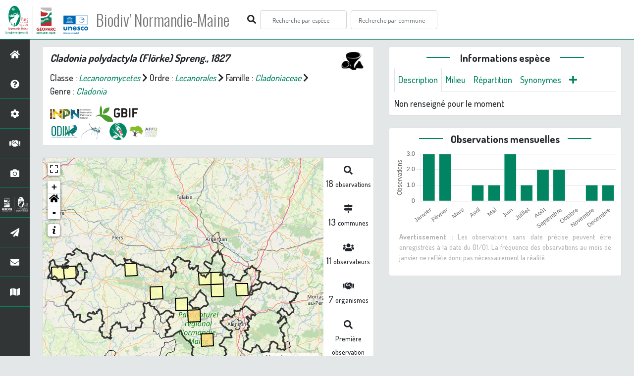

--- FILE ---
content_type: text/javascript; charset=utf-8
request_url: https://biodiversite.parc-naturel-normandie-maine.fr/static/mapGenerator.js
body_size: 4892
content:
const mailleBorderColor = String(
  getComputedStyle(document.documentElement).getPropertyValue(
    "--map-maille-border-color"
  )
);
const mailleLastObsBorderColor = String(
  getComputedStyle(document.documentElement).getPropertyValue(
    "--map-maille-lastobs-border-color"
  )
);
const territoryBorderColor = String(
  getComputedStyle(document.documentElement).getPropertyValue(
    "--map-territory-border-color"
  )
);
const areaBorderColor = String(
  getComputedStyle(document.documentElement).getPropertyValue(
    "--map-area-border-color"
  )
);

function generateMap(zoomHomeButton) {
  // Map initialization
  firstMapTile = L.tileLayer(configuration.MAP.FIRST_MAP.url, {
    attribution: configuration.MAP.FIRST_MAP.attribution,
  });
  orthoMap = L.tileLayer(configuration.MAP.SECOND_MAP.url, {
    attribution: configuration.MAP.SECOND_MAP.attribution,
  });

  baseMap = {};
  baseMap[configuration.MAP.FIRST_MAP.tileName] = firstMapTile;

  var map = L.map("map", {
    crs: L.CRS.EPSG3857,
    center: configuration.MAP.LAT_LONG,
    maxBounds: configuration.MAP.MAX_BOUNDS,
    minZoom: configuration.MAP.MIN_ZOOM,
    geosearch: true,
    zoom: configuration.MAP.ZOOM,
    layers: [firstMapTile],
    fullscreenControl: true,
    zoomControl: !(zoomHomeButton),
  });

  if (zoomHomeButton) {
    var zoomHome = L.Control.zoomHome();
    zoomHome.addTo(map);
  }



  // Style of territory on map
  // Uses snogylop to generate a mask
  territoryStyle = {
    fill: false,
    color: territoryBorderColor,
    weight: configuration.MAP.BORDERS_WEIGHT,
  };

  // Style of territory villes portes on map
  territoryVPStyle = {
    fill: false,
    color: configuration.MAP.BORDERS_COLOR_VP,
    weight: configuration.MAP.BORDERS_WEIGHT_VP
  };

  // Add limits of the territory to the map
  $(document).ready(function () {
    $.getJSON(url_limit_territory, function (json) {
      const territoryGeoJson = L.geoJson(json, {
        style: territoryStyle,
      });
      territoryGeoJson.addTo(map);
      // map.fitBounds(territoryGeoJson.getBounds())
    });
  });

  // Add limits of the territory villes portes to the map
  $(document).ready(function()
    {
      $.getJSON(url_limit_vp_territory, function(json) {
        L.geoJson(json, {
          style: territoryVPStyle
        }).addTo(map);
      });
    });

  // 'Google-like' baseLayer controler

  var LayerControl = L.Control.extend({
    options: {
      position: "bottomleft",
    },

    onAdd: function (map) {
      currentTileMap = "topo";
      var container = L.DomUtil.create(
        "div",
        "leaflet-bar leaflet-control leaflet-control-custom"
      );

      container.style.backgroundColor = "white";
      container.style.backgroundImage =
        "url(" +
        configuration.URL_APPLICATION +
        "/static/images/logo_earth_map.PNG)";
      container.style.width = "50px";
      container.style.height = "50px";
      container.style.border = "solid white 1px";
      container.style.cursor = "pointer";
      $(container).attr("data-placement", "right");
      $(container).attr("data-toggle", "tooltip");
      $(container).attr("data-original-title", "Photos aérienne");

      container.onclick = function () {
        if (currentTileMap == "topo") {
          container.style.backgroundImage =
            "url(" +
            configuration.URL_APPLICATION +
            "/static/images/logo_topo_map.PNG)";
          $(container).attr("data-original-title", "Plan");
          map.removeLayer(firstMapTile);
          orthoMap.addTo(map);
          currentTileMap = "earth";
        } else {
          container.style.backgroundImage =
            "url(" +
            configuration.URL_APPLICATION +
            "/static/images/logo_earth_map.PNG)";
          $(container).attr("data-original-title", "Photos aérienne");
          map.removeLayer(orthoMap);
          firstMapTile.addTo(map);
          currentTileMap = "topo";
        }
      };
      return container;
    },
  });

  map.addControl(new LayerControl());

  // add tooltip on fullScreen button

  fullScreenButton = $(".leaflet-control-fullscreen");
  fullScreenButton.attr("data-placement", "right");
  fullScreenButton.attr("data-toggle", "tooltip");
  fullScreenButton.attr("data-original-title", "Plein écran");
  $(".leaflet-control-fullscreen-button").removeAttr("title");

  // Add scale depending on the configuration
  if (configuration.MAP.ENABLE_SCALE) {
    L.control.scale(
      {
        imperial: false,
        position: 'bottomright'
      }
      ).addTo(map);
  }

  return map;
}

function observersTxt(feature) {
  return configuration.DISPLAY_OBSERVERS
    ? `</br><b> Observateurs(s): </b> ${feature.properties.observateurs}`
    : ""
}

//****** Fonction fiche espècce ***********

// Popup Point
function onEachFeaturePoint(feature, layer) {
  popupContent =
    "<b>Date: </b>" +
    feature.properties.dateobs +
    "</br><b>Altitude: </b>" +
    feature.properties.altitude_retenue +
    observersTxt(feature)

  // verifie si le champs effectif est rempli
  if (feature.properties.effectif_total != undefined) {
    layer.bindPopup(
      popupContent +
        "</br><b>Effectif: </b>" +
        feature.properties.effectif_total
    );
  } else {
    layer.bindPopup(popupContent);
  }
}

// popup Maille
function onEachFeatureMaille(feature, layer) {
  popupContent =
    "<b>Nombre d'observation(s): </b>" +
    feature.properties.nb_observations +
    "</br> <b> Dernière observation: </b>" +
    feature.properties.last_observation +
    " ";
  layer.bindPopup(popupContent);
}

// Style maille
function getColor(d) {
  return d > 200
    ? "#800026"
    : d > 100
    ? "#f03b20"
    : d > 50
    ? "#fd8d3c"
    : d > 10
    ? "#feb24c"
    : d > 2
    ? "#fed976"
    : d > 1
    ? "#ffffb2"
    : "#ffffb2";
}

function styleMaille(feature) {
  return {
    fillColor: getColor(feature.properties.nb_observations),
    weight: 2,
    //color: mailleBorderColor,
    color: "black",
    fillOpacity: 0.8,
  };
}

function generateLegendMaille() {
  // check if contour already exists
  if (L.DomUtil.get("contour-legend")) {
    return
  }
  legend.onAdd = function (map) {
    var div = L.DomUtil.create("div", "info legend"),
      grades = [1, 2, 10, 50, 100, 200],
      labels = ["<strong> Nombre <br> d'observations </strong> <br>"];

    // loop through our density intervals and generate a label with a colored square for each interval
    for (var i = 0; i < grades.length; i++) {
      grade_n1 = grades[i + 1] ? `&ndash; ${grades[i + 1] } <br>` : "+"
      labels.push(
        `<i style="background: ${getColor(grades[i] + 1)}"></i>
          ${grades[i]}${grade_n1}
        `
      );
    }
    // Add id to get it above
    div.id = "contour-legend"
    div.innerHTML = labels.join("<br>");

    return div;
  };

  legend.addTo(map);
}

// Geojson Maille
function generateGeojsonMaille(observations, yearMin, yearMax) {
  var i = 0;
  myGeoJson = { type: "FeatureCollection", features: [] };
  tabProperties = [];
  while (i < observations.length) {
    if (observations[i].annee >= yearMin && observations[i].annee <= yearMax) {
      geometry = observations[i].geojson_maille;
      idMaille = observations[i].id_maille;
      properties = {
        id_maille: idMaille,
        nb_observations: 1,
        last_observation: observations[i].annee,
        tabDateobs: [new Date(observations[i].dateobs)],
      };
      var j = i + 1;
      while (j < observations.length && observations[j].id_maille <= idMaille) {
        if (
          observations[j].annee >= yearMin &&
          observations[j].annee <= yearMax
        ) {
          properties.nb_observations += observations[j].nb_observations;
          properties.tabDateobs.push(new Date(observations[i].dateobs));
        }
        if (observations[j].annee >= properties.last_observation) {
          properties.last_observation = observations[j].annee;
        }
        j = j + 1;
      }
      myGeoJson.features.push({
        type: "Feature",
        properties: properties,
        geometry: geometry,
      });
      // on avance jusqu' à j
      i = j;
    } else {
      i = i + 1;
    }
  }

  return myGeoJson;
}

// Display Maille layer

function displayMailleLayerFicheEspece(observationsMaille) {
  myGeoJson = observationsMaille;
  currentLayer = L.geoJson(myGeoJson, {
    onEachFeature: onEachFeatureMaille,
    style: styleMaille,
  });
  currentLayer.addTo(map);
  // map.fitBounds(currentLayer.getBounds()); ZOOM FUNCTION ON SPECIES SHEET MAILLE OBSERVATIONS DISPLAY

  // ajout de la légende
  generateLegendMaille();
}

function generateGeojsonGridArea(observations) {
  var i = 0;
  myGeoJson = { type: "FeatureCollection", features: [] };
  tabProperties = [];
  while (i < observations.length) {
    geometry = observations[i].geojson_maille;
    idMaille = observations[i].id_maille;
    properties = {
      id_maille: idMaille,
      nb_observations: 1,
      last_observation: observations[i].annee,
    };
    var j = i + 1;
    while (j < observations.length && observations[j].id_maille <= idMaille) {
      properties.nb_observations += observations[j].nb_observations;

      if (observations[j].annee >= properties.last_observation) {
        properties.last_observation = observations[j].annee;
      }
      j = j + 1;
    }
    myGeoJson.features.push({
      type: "Feature",
      properties: properties,
      geometry: geometry,
    });
    // on avance jusqu' à j
    i = j;
  }

  return myGeoJson;
}

function displayGridLayerArea(observations) {
  myGeoJson = generateGeojsonGridArea(observations);
  currentLayer = L.geoJson(myGeoJson, {
    onEachFeature: onEachFeatureMaille,
    style: styleMaille,
  });
  currentLayer.addTo(map);
  map.fitBounds(currentLayer.getBounds());

  // ajout de la légende
  generateLegendMaille();
}

// GeoJson Point
function generateGeojsonPointFicheEspece(
  geojsonPoint,
  yearMin,
  yearMax,
  sliderTouch
) {
  var filteredGeoJsonPoint = Object.assign({}, geojsonPoint);
  // si on a touché le slider on filtre sinon on retourne directement le geojson
  if (yearMin && yearMax && sliderTouch) {
    filteredGeoJsonPoint.features = geojsonPoint.features.filter(function (
      obs
    ) {
      return obs.properties.year >= yearMin && obs.properties.year <= yearMax;
    });
    return filteredGeoJsonPoint;
  } else {
    return filteredGeoJsonPoint;
  }
}

// Display marker Layer (cluster or not)
function displayMarkerLayerFicheEspece(
  observationsPoint,
  yearMin,
  yearMax,
  sliderTouch
) {
  // on vérifie si le slider a été touché
  // sinon on met null a yearmin et yearmax pour ne pas filtrer par année a la génération du GeoJson

  // yearMin = years[0] == taxonYearMin ? null : years[0];
  // yearMax = years[1] == YEARMAX ? null : years[1];
  myGeoJson = generateGeojsonPointFicheEspece(
    observationsPoint,
    yearMin,
    yearMax,
    sliderTouch
  );

  if (typeof pointDisplayOptionsFicheEspece == "undefined") {
    pointDisplayOptionsFicheEspece = function (feature) {
      return {};
    };
  }
  currentLayer = L.geoJson(myGeoJson, {
    onEachFeature: onEachFeaturePoint,

    pointToLayer: function (feature, latlng) {
      return L.circleMarker(latlng, pointDisplayOptionsFicheEspece(feature));
    },
  });
  if (myGeoJson.features.length > configuration.LIMIT_CLUSTER_POINT) {
    newLayer = currentLayer;
    currentLayer = L.markerClusterGroup();
    currentLayer.addLayer(newLayer);
    map.addLayer(currentLayer);
  } else {
    currentLayer.addTo(map);
  }
  // map.fitBounds(currentLayer.getBounds()); ZOOM FUNCTION ON SPECIES SHEET MARKER LAYER OBSERVATIONS DISPLAY

  if (typeof divLegendeFicheEspece !== "undefined") {
    legend.onAdd = function (map) {
      var div = L.DomUtil.create("div", "info legend");
      div.innerHTML = divLegendeFicheEspece;
      return div;
    };
    legend.addTo(map);
  }
}

// ***************Fonction lastObservations: mapHome et mapCommune*****************

/* *** Point ****/

function onEachFeaturePointLastObs(feature, layer) {
  popupContent =
    "<b>Espèce: </b>" +
    feature.properties.taxon +
    "</br><b>Date: </b>" +
    feature.properties.dateobs +
    "</br><b>Altitude: </b>" +
    feature.properties.altitude_retenue;

  layer.bindPopup(
    popupContent +
      "</br> <a href='" +
      configuration.URL_APPLICATION +

      language +
      "/espece/" +
      feature.properties.cd_ref +
      "'> Fiche espèce </a>"
  );
}

function onEachFeaturePointCommune(feature, layer) {
  popupContent =
    "<b>Espèce: </b>" +
    feature.properties.taxon +
    "</br><b>Date: </b>" +
    feature.properties.dateobs +
    "</br><b>Altitude: </b>" +
    feature.properties.altitude_retenue +
    observersTxt(feature)

  layer.bindPopup(
    popupContent +
      "</br> <a href='" +
      configuration.URL_APPLICATION +
      "/espece/" +
      feature.properties.cd_ref +
      "'> Fiche espèce </a>"
  );
}

function generateGeojsonPointLastObs(observationsPoint) {
  myGeoJson = { type: "FeatureCollection", features: [] };

  observationsPoint.forEach(function (obs) {
    properties = obs;
    properties["dateobsCompare"] = new Date(obs.dateobs);
    properties["dateobs"] = obs.dateobs;
    properties["nb_observations"] = 1;
    myGeoJson.features.push({
      type: "Feature",
      properties: properties,
      geometry: obs.geojson_point,
    });
  });
  return myGeoJson;
}

function displayMarkerLayerPointLastObs(observationsPoint) {
  myGeoJson = generateGeojsonPointLastObs(observationsPoint);
  if (typeof pointDisplayOptionsFicheCommuneHome == "undefined") {
    pointDisplayOptionsFicheCommuneHome = function (feature) {
      return {};
    };
  }

  currentLayer = L.geoJson(myGeoJson, {
    onEachFeature: onEachFeaturePointLastObs,
    pointToLayer: function (feature, latlng) {
      return L.circleMarker(
        latlng,
        pointDisplayOptionsFicheCommuneHome(feature)
      );
    },
  });

  map.addLayer(currentLayer);
  if (typeof divLegendeFicheCommuneHome !== "undefined") {
    legend.onAdd = function (map) {
      var div = L.DomUtil.create("div", "info legend");
      div.innerHTML = divLegendeFicheCommuneHome;
      return div;
    };
    legend.addTo(map);
  }
}

function displayMarkerLayerPointCommune(observationsPoint) {
  myGeoJson = generateGeojsonPointLastObs(observationsPoint);
  if (typeof pointDisplayOptionsFicheCommuneHome == "undefined") {
    pointDisplayOptionsFicheCommuneHome = function (feature) {
      return {};
    };
  }

  currentLayer = L.geoJson(myGeoJson, {
    onEachFeature: onEachFeaturePointCommune,
    pointToLayer: function (feature, latlng) {
      return L.circleMarker(
        latlng,
        pointDisplayOptionsFicheCommuneHome(feature)
      );
    },
  });

  map.addLayer(currentLayer);
  if (typeof divLegendeFicheCommuneHome !== "undefined") {
    legend.onAdd = function (map) {
      var div = L.DomUtil.create("div", "info legend");
      div.innerHTML = divLegendeFicheCommuneHome;
      return div;
    };
    legend.addTo(map);
  }
}

//  ** MAILLE ***

function compare(a, b) {
  if (a.id_maille < b.id_maille) return -1;
  if (a.id_maille > b.id_maille) return 1;
  return 0;
}

function printEspece(tabEspece, tabCdRef) {
  stringEspece = "";
  i = 0;
  while (i < tabEspece.length) {
    stringEspece +=
      "<li> <a href='" +
      configuration.URL_APPLICATION +
      "/espece/" +
      tabCdRef[i] +
      "'>" +
      tabEspece[i] +
      "</li>";

    i = i + 1;
  }
  return stringEspece;
}

function onEachFeatureMailleLastObs(feature, layer) {
  // Add class to be able to scroll the species list
  popupContent =
    "<b>Espèces observées dans la maille: </b> <div class=\"species-grid-popup\"><ul> " +
    printEspece(feature.properties.list_taxon, feature.properties.list_cdref) +
    "</ul></div>";

  layer.bindPopup(popupContent);
}

function styleMailleLastObs() {
  return {
    opacity: 1,
    weight: 2,
    //color: mailleLastObsBorderColor,
    color: "red",
    fillOpacity: 0,
  };
}

function generateGeoJsonMailleLastObs(observations) {
  // sort it because at each change of idMaille, the
  // list_taxon is reset so not all species are displayed
  observations = observations.sort((a,b) => compare(a, b))
  var i = 0;
  myGeoJson = { type: "FeatureCollection", features: [] };
  while (i < observations.length) {
    geometry = observations[i].geojson_maille;
    idMaille = observations[i].id_maille;
    properties = {
      id_maille: idMaille,
      list_taxon: [observations[i].taxon],
      list_cdref: [observations[i].cd_ref],
      list_id_observation: [observations[i].id_observation],
    };
    var j = i + 1;
    while (j < observations.length && observations[j].id_maille == idMaille) {
      properties.list_taxon.push(observations[j].taxon);
      properties.list_cdref.push(observations[j].cd_ref);
      properties.list_id_observation.push(observations[j].id_observation);
      j = j + 1;
    }
    myGeoJson.features.push({
      type: "Feature",
      properties: properties,
      geometry: geometry,
    });
    // on avance jusqu' à j
    i = j;
  }

  return myGeoJson;
}

function find_id_observation_in_array(tab_id, id_observation) {
  i = 0;
  while (i < tab_id.length && tab_id[i] != id_observation) {
    i = i + 1;
  }
  return i != tab_id.length;
}

function displayMailleLayerLastObs(observations) {
  var geojsonMaille = generateGeoJsonMailleLastObs(observations);
  currentLayer = L.geoJson(geojsonMaille, {
    onEachFeature: onEachFeatureMailleLastObs,
    style: styleMailleLastObs,
  });
  currentLayer.addTo(map);
  //map.fitBounds(currentLayer.getBounds()); ZOOM ON LAST OBS MAILLE
}

// Legend

var legend;
var legendActiv = false;
var div;

function generateLegende(htmlLegend) {
  // Legende

  var legendControl = L.Control.extend({
    options: {
      position: "topleft",
      //control position - allowed: 'topleft', 'topright', 'bottomleft', 'bottomright'
    },

    onAdd: function (map) {
      var container = L.DomUtil.create(
        "div",
        "leaflet-bar leaflet-control leaflet-control-custom"
      );

      container.style.backgroundColor = "white";
      container.style.width = "25px";
      container.style.height = "25px";
      container.style.border = "solid white 1px";
      container.style.cursor = "pointer";
      $(container).html(
        "<img src='" +
          configuration.URL_APPLICATION +
          "/static/images/info.png' alt='Légende'>"
      );
      $(container).attr("data-placement", "right");
      $(container).attr("data-toggle", "tooltip");
      $(container).attr("data-original-title", "Légende");

      container.onclick = function () {
        if (legendActiv == false) {
          legend = L.control({ position: "topleft" });

          legend.onAdd = function (map) {
            (div = L.DomUtil.create("div", "info legend")),
              $(div).addClass("generalLegend");

            div.innerHTML = htmlLegend;

            return div;
          };
          legend.addTo(map);
          legendActiv = true;
        } else {
          legend.remove(map);
          legendActiv = false;
        }
      };
      return container;
    },
  });

  map.addControl(new legendControl());
}

var mySlider;

function generateSliderOnMap() {
  var SliderControl = L.Control.extend({
    options: {
      position: "bottomleft",
      //control position - allowed: 'topleft', 'topright', 'bottomleft', 'bottomright'
    },

    onAdd: function (map) {
      var sliderContainer = L.DomUtil.create(
        "div",
        "leaflet-bar leaflet-control leaflet-slider-control"
      );

      sliderContainer.style.backgroundColor = "white";
      sliderContainer.style.width = "300px";
      sliderContainer.style.height = "50px";
      sliderContainer.style.border = "solid white 1px";
      sliderContainer.style.cursor = "pointer";
      $(sliderContainer).css("margin-bottom", "-300px");
      $(sliderContainer).css("margin-left", "200px");
      $(sliderContainer).css("text-align", "center");
      $(sliderContainer).append(
        "<p> <span id='yearMin'> </span> <input id='sliderControl' type='text'/> <span id='yearMax'>  </span>  </p>" +
        "<p id='nbObs' style='margin-top: -15px;'> Nombre d'observation(s): " +
          nb_obs +
          " </p>"
      );
      L.DomEvent.disableClickPropagation(sliderContainer);
      return sliderContainer;
    },
  });

  map.addControl(new SliderControl());

  mySlider = new Slider("#sliderControl", {
    value: [taxonYearMin, YEARMAX],
    min: taxonYearMin,
    max: YEARMAX,
    step: configuration.MAP.STEP,
  });

  $("#yearMax").html("&nbsp;&nbsp;&nbsp;&nbsp;" + YEARMAX);
  $("#yearMin").html(taxonYearMin + "&nbsp;&nbsp;&nbsp;&nbsp");
}
